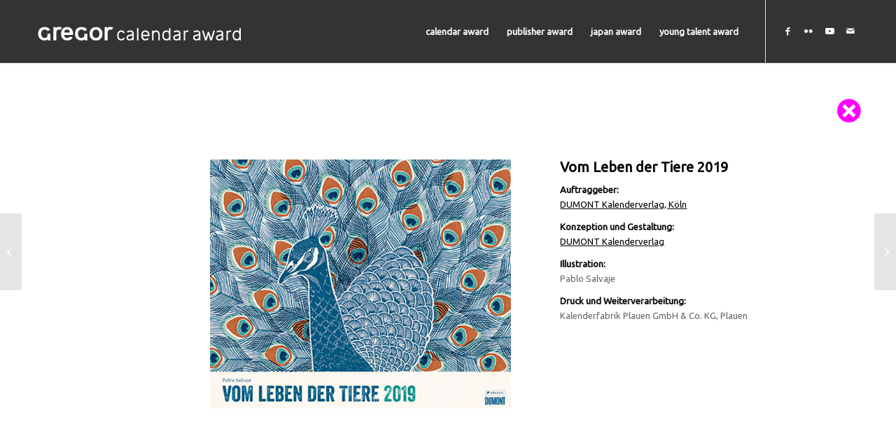

--- FILE ---
content_type: text/html; charset=UTF-8
request_url: https://www.graphischer-klub-stuttgart.de/portfolio-item/vom-leben-der-tiere-2019-2/
body_size: 9683
content:
<!DOCTYPE html>
<html lang="en-US" class="html_stretched responsive av-preloader-disabled  html_header_top html_logo_left html_main_nav_header html_menu_right html_slim html_header_sticky html_header_shrinking html_mobile_menu_tablet html_header_searchicon_disabled html_content_align_center html_header_unstick_top_disabled html_header_stretch_disabled html_minimal_header html_minimal_header_shadow html_av-overlay-side html_av-submenu-noclone html_entry_id_13120 av-cookies-no-cookie-consent av-no-preview av-default-lightbox html_text_menu_active av-mobile-menu-switch-default">
<head>
<meta charset="UTF-8" />
<meta name="robots" content="index, follow" />



<meta name="viewport" content="width=device-width, initial-scale=1">


<title>Vom Leben der Tiere 2019 &#8211; Graphischer Klub Stuttgart</title>
<meta name='robots' content='max-image-preview:large' />
	<style>img:is([sizes="auto" i], [sizes^="auto," i]) { contain-intrinsic-size: 3000px 1500px }</style>
	<link rel="alternate" type="application/rss+xml" title="Graphischer Klub Stuttgart &raquo; Feed" href="https://www.graphischer-klub-stuttgart.de/feed/" />
<link rel="alternate" type="application/rss+xml" title="Graphischer Klub Stuttgart &raquo; Comments Feed" href="https://www.graphischer-klub-stuttgart.de/comments/feed/" />



			<script type='text/javascript'>

				(function() {

					/*	check if webfonts are disabled by user setting via cookie - or user must opt in.	*/
					var html = document.getElementsByTagName('html')[0];
					var cookie_check = html.className.indexOf('av-cookies-needs-opt-in') >= 0 || html.className.indexOf('av-cookies-can-opt-out') >= 0;
					var allow_continue = true;
					var silent_accept_cookie = html.className.indexOf('av-cookies-user-silent-accept') >= 0;

					if( cookie_check && ! silent_accept_cookie )
					{
						if( ! document.cookie.match(/aviaCookieConsent/) || html.className.indexOf('av-cookies-session-refused') >= 0 )
						{
							allow_continue = false;
						}
						else
						{
							if( ! document.cookie.match(/aviaPrivacyRefuseCookiesHideBar/) )
							{
								allow_continue = false;
							}
							else if( ! document.cookie.match(/aviaPrivacyEssentialCookiesEnabled/) )
							{
								allow_continue = false;
							}
							else if( document.cookie.match(/aviaPrivacyGoogleWebfontsDisabled/) )
							{
								allow_continue = false;
							}
						}
					}

					if( allow_continue )
					{
						var f = document.createElement('link');

						f.type 	= 'text/css';
						f.rel 	= 'stylesheet';
						f.href 	= 'https://fonts.googleapis.com/css?family=Ubuntu:400,600,800,900%7CUbuntu:200,300,400,600,800,900&display=auto';
						f.id 	= 'avia-google-webfont';

						document.getElementsByTagName('head')[0].appendChild(f);
					}
				})();

			</script>
			<link rel='stylesheet' id='wp-block-library-css' href='https://www.graphischer-klub-stuttgart.de/wp-includes/css/dist/block-library/style.min.css?ver=6.8.3' type='text/css' media='all' />
<style id='global-styles-inline-css' type='text/css'>
:root{--wp--preset--aspect-ratio--square: 1;--wp--preset--aspect-ratio--4-3: 4/3;--wp--preset--aspect-ratio--3-4: 3/4;--wp--preset--aspect-ratio--3-2: 3/2;--wp--preset--aspect-ratio--2-3: 2/3;--wp--preset--aspect-ratio--16-9: 16/9;--wp--preset--aspect-ratio--9-16: 9/16;--wp--preset--color--black: #000000;--wp--preset--color--cyan-bluish-gray: #abb8c3;--wp--preset--color--white: #ffffff;--wp--preset--color--pale-pink: #f78da7;--wp--preset--color--vivid-red: #cf2e2e;--wp--preset--color--luminous-vivid-orange: #ff6900;--wp--preset--color--luminous-vivid-amber: #fcb900;--wp--preset--color--light-green-cyan: #7bdcb5;--wp--preset--color--vivid-green-cyan: #00d084;--wp--preset--color--pale-cyan-blue: #8ed1fc;--wp--preset--color--vivid-cyan-blue: #0693e3;--wp--preset--color--vivid-purple: #9b51e0;--wp--preset--color--metallic-red: #b02b2c;--wp--preset--color--maximum-yellow-red: #edae44;--wp--preset--color--yellow-sun: #eeee22;--wp--preset--color--palm-leaf: #83a846;--wp--preset--color--aero: #7bb0e7;--wp--preset--color--old-lavender: #745f7e;--wp--preset--color--steel-teal: #5f8789;--wp--preset--color--raspberry-pink: #d65799;--wp--preset--color--medium-turquoise: #4ecac2;--wp--preset--gradient--vivid-cyan-blue-to-vivid-purple: linear-gradient(135deg,rgba(6,147,227,1) 0%,rgb(155,81,224) 100%);--wp--preset--gradient--light-green-cyan-to-vivid-green-cyan: linear-gradient(135deg,rgb(122,220,180) 0%,rgb(0,208,130) 100%);--wp--preset--gradient--luminous-vivid-amber-to-luminous-vivid-orange: linear-gradient(135deg,rgba(252,185,0,1) 0%,rgba(255,105,0,1) 100%);--wp--preset--gradient--luminous-vivid-orange-to-vivid-red: linear-gradient(135deg,rgba(255,105,0,1) 0%,rgb(207,46,46) 100%);--wp--preset--gradient--very-light-gray-to-cyan-bluish-gray: linear-gradient(135deg,rgb(238,238,238) 0%,rgb(169,184,195) 100%);--wp--preset--gradient--cool-to-warm-spectrum: linear-gradient(135deg,rgb(74,234,220) 0%,rgb(151,120,209) 20%,rgb(207,42,186) 40%,rgb(238,44,130) 60%,rgb(251,105,98) 80%,rgb(254,248,76) 100%);--wp--preset--gradient--blush-light-purple: linear-gradient(135deg,rgb(255,206,236) 0%,rgb(152,150,240) 100%);--wp--preset--gradient--blush-bordeaux: linear-gradient(135deg,rgb(254,205,165) 0%,rgb(254,45,45) 50%,rgb(107,0,62) 100%);--wp--preset--gradient--luminous-dusk: linear-gradient(135deg,rgb(255,203,112) 0%,rgb(199,81,192) 50%,rgb(65,88,208) 100%);--wp--preset--gradient--pale-ocean: linear-gradient(135deg,rgb(255,245,203) 0%,rgb(182,227,212) 50%,rgb(51,167,181) 100%);--wp--preset--gradient--electric-grass: linear-gradient(135deg,rgb(202,248,128) 0%,rgb(113,206,126) 100%);--wp--preset--gradient--midnight: linear-gradient(135deg,rgb(2,3,129) 0%,rgb(40,116,252) 100%);--wp--preset--font-size--small: 1rem;--wp--preset--font-size--medium: 1.125rem;--wp--preset--font-size--large: 1.75rem;--wp--preset--font-size--x-large: clamp(1.75rem, 3vw, 2.25rem);--wp--preset--spacing--20: 0.44rem;--wp--preset--spacing--30: 0.67rem;--wp--preset--spacing--40: 1rem;--wp--preset--spacing--50: 1.5rem;--wp--preset--spacing--60: 2.25rem;--wp--preset--spacing--70: 3.38rem;--wp--preset--spacing--80: 5.06rem;--wp--preset--shadow--natural: 6px 6px 9px rgba(0, 0, 0, 0.2);--wp--preset--shadow--deep: 12px 12px 50px rgba(0, 0, 0, 0.4);--wp--preset--shadow--sharp: 6px 6px 0px rgba(0, 0, 0, 0.2);--wp--preset--shadow--outlined: 6px 6px 0px -3px rgba(255, 255, 255, 1), 6px 6px rgba(0, 0, 0, 1);--wp--preset--shadow--crisp: 6px 6px 0px rgba(0, 0, 0, 1);}:root { --wp--style--global--content-size: 800px;--wp--style--global--wide-size: 1130px; }:where(body) { margin: 0; }.wp-site-blocks > .alignleft { float: left; margin-right: 2em; }.wp-site-blocks > .alignright { float: right; margin-left: 2em; }.wp-site-blocks > .aligncenter { justify-content: center; margin-left: auto; margin-right: auto; }:where(.is-layout-flex){gap: 0.5em;}:where(.is-layout-grid){gap: 0.5em;}.is-layout-flow > .alignleft{float: left;margin-inline-start: 0;margin-inline-end: 2em;}.is-layout-flow > .alignright{float: right;margin-inline-start: 2em;margin-inline-end: 0;}.is-layout-flow > .aligncenter{margin-left: auto !important;margin-right: auto !important;}.is-layout-constrained > .alignleft{float: left;margin-inline-start: 0;margin-inline-end: 2em;}.is-layout-constrained > .alignright{float: right;margin-inline-start: 2em;margin-inline-end: 0;}.is-layout-constrained > .aligncenter{margin-left: auto !important;margin-right: auto !important;}.is-layout-constrained > :where(:not(.alignleft):not(.alignright):not(.alignfull)){max-width: var(--wp--style--global--content-size);margin-left: auto !important;margin-right: auto !important;}.is-layout-constrained > .alignwide{max-width: var(--wp--style--global--wide-size);}body .is-layout-flex{display: flex;}.is-layout-flex{flex-wrap: wrap;align-items: center;}.is-layout-flex > :is(*, div){margin: 0;}body .is-layout-grid{display: grid;}.is-layout-grid > :is(*, div){margin: 0;}body{padding-top: 0px;padding-right: 0px;padding-bottom: 0px;padding-left: 0px;}a:where(:not(.wp-element-button)){text-decoration: underline;}:root :where(.wp-element-button, .wp-block-button__link){background-color: #32373c;border-width: 0;color: #fff;font-family: inherit;font-size: inherit;line-height: inherit;padding: calc(0.667em + 2px) calc(1.333em + 2px);text-decoration: none;}.has-black-color{color: var(--wp--preset--color--black) !important;}.has-cyan-bluish-gray-color{color: var(--wp--preset--color--cyan-bluish-gray) !important;}.has-white-color{color: var(--wp--preset--color--white) !important;}.has-pale-pink-color{color: var(--wp--preset--color--pale-pink) !important;}.has-vivid-red-color{color: var(--wp--preset--color--vivid-red) !important;}.has-luminous-vivid-orange-color{color: var(--wp--preset--color--luminous-vivid-orange) !important;}.has-luminous-vivid-amber-color{color: var(--wp--preset--color--luminous-vivid-amber) !important;}.has-light-green-cyan-color{color: var(--wp--preset--color--light-green-cyan) !important;}.has-vivid-green-cyan-color{color: var(--wp--preset--color--vivid-green-cyan) !important;}.has-pale-cyan-blue-color{color: var(--wp--preset--color--pale-cyan-blue) !important;}.has-vivid-cyan-blue-color{color: var(--wp--preset--color--vivid-cyan-blue) !important;}.has-vivid-purple-color{color: var(--wp--preset--color--vivid-purple) !important;}.has-metallic-red-color{color: var(--wp--preset--color--metallic-red) !important;}.has-maximum-yellow-red-color{color: var(--wp--preset--color--maximum-yellow-red) !important;}.has-yellow-sun-color{color: var(--wp--preset--color--yellow-sun) !important;}.has-palm-leaf-color{color: var(--wp--preset--color--palm-leaf) !important;}.has-aero-color{color: var(--wp--preset--color--aero) !important;}.has-old-lavender-color{color: var(--wp--preset--color--old-lavender) !important;}.has-steel-teal-color{color: var(--wp--preset--color--steel-teal) !important;}.has-raspberry-pink-color{color: var(--wp--preset--color--raspberry-pink) !important;}.has-medium-turquoise-color{color: var(--wp--preset--color--medium-turquoise) !important;}.has-black-background-color{background-color: var(--wp--preset--color--black) !important;}.has-cyan-bluish-gray-background-color{background-color: var(--wp--preset--color--cyan-bluish-gray) !important;}.has-white-background-color{background-color: var(--wp--preset--color--white) !important;}.has-pale-pink-background-color{background-color: var(--wp--preset--color--pale-pink) !important;}.has-vivid-red-background-color{background-color: var(--wp--preset--color--vivid-red) !important;}.has-luminous-vivid-orange-background-color{background-color: var(--wp--preset--color--luminous-vivid-orange) !important;}.has-luminous-vivid-amber-background-color{background-color: var(--wp--preset--color--luminous-vivid-amber) !important;}.has-light-green-cyan-background-color{background-color: var(--wp--preset--color--light-green-cyan) !important;}.has-vivid-green-cyan-background-color{background-color: var(--wp--preset--color--vivid-green-cyan) !important;}.has-pale-cyan-blue-background-color{background-color: var(--wp--preset--color--pale-cyan-blue) !important;}.has-vivid-cyan-blue-background-color{background-color: var(--wp--preset--color--vivid-cyan-blue) !important;}.has-vivid-purple-background-color{background-color: var(--wp--preset--color--vivid-purple) !important;}.has-metallic-red-background-color{background-color: var(--wp--preset--color--metallic-red) !important;}.has-maximum-yellow-red-background-color{background-color: var(--wp--preset--color--maximum-yellow-red) !important;}.has-yellow-sun-background-color{background-color: var(--wp--preset--color--yellow-sun) !important;}.has-palm-leaf-background-color{background-color: var(--wp--preset--color--palm-leaf) !important;}.has-aero-background-color{background-color: var(--wp--preset--color--aero) !important;}.has-old-lavender-background-color{background-color: var(--wp--preset--color--old-lavender) !important;}.has-steel-teal-background-color{background-color: var(--wp--preset--color--steel-teal) !important;}.has-raspberry-pink-background-color{background-color: var(--wp--preset--color--raspberry-pink) !important;}.has-medium-turquoise-background-color{background-color: var(--wp--preset--color--medium-turquoise) !important;}.has-black-border-color{border-color: var(--wp--preset--color--black) !important;}.has-cyan-bluish-gray-border-color{border-color: var(--wp--preset--color--cyan-bluish-gray) !important;}.has-white-border-color{border-color: var(--wp--preset--color--white) !important;}.has-pale-pink-border-color{border-color: var(--wp--preset--color--pale-pink) !important;}.has-vivid-red-border-color{border-color: var(--wp--preset--color--vivid-red) !important;}.has-luminous-vivid-orange-border-color{border-color: var(--wp--preset--color--luminous-vivid-orange) !important;}.has-luminous-vivid-amber-border-color{border-color: var(--wp--preset--color--luminous-vivid-amber) !important;}.has-light-green-cyan-border-color{border-color: var(--wp--preset--color--light-green-cyan) !important;}.has-vivid-green-cyan-border-color{border-color: var(--wp--preset--color--vivid-green-cyan) !important;}.has-pale-cyan-blue-border-color{border-color: var(--wp--preset--color--pale-cyan-blue) !important;}.has-vivid-cyan-blue-border-color{border-color: var(--wp--preset--color--vivid-cyan-blue) !important;}.has-vivid-purple-border-color{border-color: var(--wp--preset--color--vivid-purple) !important;}.has-metallic-red-border-color{border-color: var(--wp--preset--color--metallic-red) !important;}.has-maximum-yellow-red-border-color{border-color: var(--wp--preset--color--maximum-yellow-red) !important;}.has-yellow-sun-border-color{border-color: var(--wp--preset--color--yellow-sun) !important;}.has-palm-leaf-border-color{border-color: var(--wp--preset--color--palm-leaf) !important;}.has-aero-border-color{border-color: var(--wp--preset--color--aero) !important;}.has-old-lavender-border-color{border-color: var(--wp--preset--color--old-lavender) !important;}.has-steel-teal-border-color{border-color: var(--wp--preset--color--steel-teal) !important;}.has-raspberry-pink-border-color{border-color: var(--wp--preset--color--raspberry-pink) !important;}.has-medium-turquoise-border-color{border-color: var(--wp--preset--color--medium-turquoise) !important;}.has-vivid-cyan-blue-to-vivid-purple-gradient-background{background: var(--wp--preset--gradient--vivid-cyan-blue-to-vivid-purple) !important;}.has-light-green-cyan-to-vivid-green-cyan-gradient-background{background: var(--wp--preset--gradient--light-green-cyan-to-vivid-green-cyan) !important;}.has-luminous-vivid-amber-to-luminous-vivid-orange-gradient-background{background: var(--wp--preset--gradient--luminous-vivid-amber-to-luminous-vivid-orange) !important;}.has-luminous-vivid-orange-to-vivid-red-gradient-background{background: var(--wp--preset--gradient--luminous-vivid-orange-to-vivid-red) !important;}.has-very-light-gray-to-cyan-bluish-gray-gradient-background{background: var(--wp--preset--gradient--very-light-gray-to-cyan-bluish-gray) !important;}.has-cool-to-warm-spectrum-gradient-background{background: var(--wp--preset--gradient--cool-to-warm-spectrum) !important;}.has-blush-light-purple-gradient-background{background: var(--wp--preset--gradient--blush-light-purple) !important;}.has-blush-bordeaux-gradient-background{background: var(--wp--preset--gradient--blush-bordeaux) !important;}.has-luminous-dusk-gradient-background{background: var(--wp--preset--gradient--luminous-dusk) !important;}.has-pale-ocean-gradient-background{background: var(--wp--preset--gradient--pale-ocean) !important;}.has-electric-grass-gradient-background{background: var(--wp--preset--gradient--electric-grass) !important;}.has-midnight-gradient-background{background: var(--wp--preset--gradient--midnight) !important;}.has-small-font-size{font-size: var(--wp--preset--font-size--small) !important;}.has-medium-font-size{font-size: var(--wp--preset--font-size--medium) !important;}.has-large-font-size{font-size: var(--wp--preset--font-size--large) !important;}.has-x-large-font-size{font-size: var(--wp--preset--font-size--x-large) !important;}
:where(.wp-block-post-template.is-layout-flex){gap: 1.25em;}:where(.wp-block-post-template.is-layout-grid){gap: 1.25em;}
:where(.wp-block-columns.is-layout-flex){gap: 2em;}:where(.wp-block-columns.is-layout-grid){gap: 2em;}
:root :where(.wp-block-pullquote){font-size: 1.5em;line-height: 1.6;}
</style>
<link rel='stylesheet' id='collapscore-css-css' href='https://www.graphischer-klub-stuttgart.de/wp-content/plugins/jquery-collapse-o-matic/css/core_style.css?ver=1.0' type='text/css' media='all' />
<link rel='stylesheet' id='collapseomatic-css-css' href='https://www.graphischer-klub-stuttgart.de/wp-content/plugins/jquery-collapse-o-matic/css/dark_style.css?ver=1.6' type='text/css' media='all' />
<link rel='stylesheet' id='shiftnav-css' href='https://www.graphischer-klub-stuttgart.de/wp-content/plugins/shiftnav-pro/pro/assets/css/shiftnav.min.css?ver=1.6.1.2' type='text/css' media='all' />
<link rel='stylesheet' id='shiftnav-font-awesome-css' href='https://www.graphischer-klub-stuttgart.de/wp-content/plugins/shiftnav-pro/assets/css/fontawesome/css/font-awesome.min.css?ver=1.6.1.2' type='text/css' media='all' />
<link rel='stylesheet' id='shiftnav-dark-purple-css' href='https://www.graphischer-klub-stuttgart.de/wp-content/plugins/shiftnav-pro/pro/assets/css/skins/dark-purple.css?ver=1.6.1.2' type='text/css' media='all' />
<link rel='stylesheet' id='avia-merged-styles-css' href='https://www.graphischer-klub-stuttgart.de/wp-content/uploads/dynamic_avia/avia-merged-styles-090e079363c4b257f295c103071e06d7---68dc8daaa5f04.css' type='text/css' media='all' />
<link rel='stylesheet' id='avia-single-post-13120-css' href='https://www.graphischer-klub-stuttgart.de/wp-content/uploads/dynamic_avia/avia_posts_css/post-13120.css?ver=ver-1759305536' type='text/css' media='all' />
<script type="text/javascript" src="https://www.graphischer-klub-stuttgart.de/wp-includes/js/jquery/jquery.min.js?ver=3.7.1" id="jquery-core-js"></script>
<script type="text/javascript" src="https://www.graphischer-klub-stuttgart.de/wp-content/uploads/dynamic_avia/avia-head-scripts-1a3344b61da476f689d0c5eee706628a---68dc8daaae0ab.js" id="avia-head-scripts-js"></script>
<link rel="https://api.w.org/" href="https://www.graphischer-klub-stuttgart.de/wp-json/" /><link rel="alternate" title="JSON" type="application/json" href="https://www.graphischer-klub-stuttgart.de/wp-json/wp/v2/portfolio/13120" /><link rel="EditURI" type="application/rsd+xml" title="RSD" href="https://www.graphischer-klub-stuttgart.de/xmlrpc.php?rsd" />
<meta name="generator" content="WordPress 6.8.3" />
<link rel="canonical" href="https://www.graphischer-klub-stuttgart.de/portfolio-item/vom-leben-der-tiere-2019-2/" />
<link rel='shortlink' href='https://www.graphischer-klub-stuttgart.de/?p=13120' />
<link rel="alternate" title="oEmbed (JSON)" type="application/json+oembed" href="https://www.graphischer-klub-stuttgart.de/wp-json/oembed/1.0/embed?url=https%3A%2F%2Fwww.graphischer-klub-stuttgart.de%2Fportfolio-item%2Fvom-leben-der-tiere-2019-2%2F" />
<link rel="alternate" title="oEmbed (XML)" type="text/xml+oembed" href="https://www.graphischer-klub-stuttgart.de/wp-json/oembed/1.0/embed?url=https%3A%2F%2Fwww.graphischer-klub-stuttgart.de%2Fportfolio-item%2Fvom-leben-der-tiere-2019-2%2F&#038;format=xml" />

	
	<style type="text/css" id="shiftnav-dynamic-css">

	@media only screen and (min-width:980px){ #shiftnav-toggle-main, .shiftnav-toggle-mobile{ display:none; } .shiftnav-wrap { padding-top:0 !important; } }

/** ShiftNav Custom Menu Styles (Customizer) **/
/* togglebar */
#shiftnav-toggle-main { background:#333333; color:#ff00ff; }
/* shiftnav-main */
.shiftnav.shiftnav-shiftnav-main ul.shiftnav-menu li.menu-item.shiftnav-active > .shiftnav-target, .shiftnav.shiftnav-shiftnav-main ul.shiftnav-menu li.menu-item.shiftnav-in-transition > .shiftnav-target, .shiftnav.shiftnav-shiftnav-main ul.shiftnav-menu.shiftnav-active-on-hover li.menu-item > .shiftnav-target:hover, .shiftnav.shiftnav-shiftnav-main ul.shiftnav-menu.shiftnav-active-highlight li.menu-item > .shiftnav-target:active { background:#ff00ff; color:#ffffff; }
.shiftnav.shiftnav-shiftnav-main ul.shiftnav-menu li.menu-item.current-menu-item > .shiftnav-target, .shiftnav.shiftnav-shiftnav-main ul.shiftnav-menu li.menu-item ul.sub-menu .current-menu-item > .shiftnav-target, .shiftnav.shiftnav-shiftnav-main ul.shiftnav-menu > li.shiftnav-sub-accordion.current-menu-ancestor > .shiftnav-target, .shiftnav.shiftnav-shiftnav-main ul.shiftnav-menu > li.shiftnav-sub-shift.current-menu-ancestor > .shiftnav-target { background:#ffffff; color:#ff00ff; }
.shiftnav.shiftnav-shiftnav-main ul.shiftnav-menu li.menu-item > .shiftnav-target { font-weight:bold; }
.shiftnav.shiftnav-shiftnav-main, .shiftnav.shiftnav-shiftnav-main .shiftnav-menu-item, .shiftnav.shiftnav-shiftnav-main .shiftnav-menu-item .shiftnav-target { font-family:Ubuntu; }

/* Status: Loaded from Transient */

	</style>
	

	
<link rel="icon" href="http://www.graphischer-klub-stuttgart.de///wp-content/uploads/2017/07/fav.png" type="image/png">
<!--[if lt IE 9]><script src="https://www.graphischer-klub-stuttgart.de/wp-content/themes/enfold/js/html5shiv.js"></script><![endif]--><link rel="profile" href="https://gmpg.org/xfn/11" />
<link rel="alternate" type="application/rss+xml" title="Graphischer Klub Stuttgart RSS2 Feed" href="https://www.graphischer-klub-stuttgart.de/feed/" />
<link rel="pingback" href="https://www.graphischer-klub-stuttgart.de/xmlrpc.php" />


<script type="text/javascript">'use strict';var avia_is_mobile=!1;if(/Android|webOS|iPhone|iPad|iPod|BlackBerry|IEMobile|Opera Mini/i.test(navigator.userAgent)&&'ontouchstart' in document.documentElement){avia_is_mobile=!0;document.documentElement.className+=' avia_mobile '}
else{document.documentElement.className+=' avia_desktop '};document.documentElement.className+=' js_active ';(function(){var e=['-webkit-','-moz-','-ms-',''],n='',o=!1,a=!1;for(var t in e){if(e[t]+'transform' in document.documentElement.style){o=!0;n=e[t]+'transform'};if(e[t]+'perspective' in document.documentElement.style){a=!0}};if(o){document.documentElement.className+=' avia_transform '};if(a){document.documentElement.className+=' avia_transform3d '};if(typeof document.getElementsByClassName=='function'&&typeof document.documentElement.getBoundingClientRect=='function'&&avia_is_mobile==!1){if(n&&window.innerHeight>0){setTimeout(function(){var e=0,o={},a=0,t=document.getElementsByClassName('av-parallax'),i=window.pageYOffset||document.documentElement.scrollTop;for(e=0;e<t.length;e++){t[e].style.top='0px';o=t[e].getBoundingClientRect();a=Math.ceil((window.innerHeight+i-o.top)*0.3);t[e].style[n]='translate(0px, '+a+'px)';t[e].style.top='auto';t[e].className+=' enabled-parallax '}},50)}}})();</script><style type="text/css">
		@font-face {font-family: 'entypo-fontello-enfold'; font-weight: normal; font-style: normal; font-display: auto;
		src: url('https://www.graphischer-klub-stuttgart.de/wp-content/themes/enfold/config-templatebuilder/avia-template-builder/assets/fonts/entypo-fontello-enfold/entypo-fontello-enfold.woff2') format('woff2'),
		url('https://www.graphischer-klub-stuttgart.de/wp-content/themes/enfold/config-templatebuilder/avia-template-builder/assets/fonts/entypo-fontello-enfold/entypo-fontello-enfold.woff') format('woff'),
		url('https://www.graphischer-klub-stuttgart.de/wp-content/themes/enfold/config-templatebuilder/avia-template-builder/assets/fonts/entypo-fontello-enfold/entypo-fontello-enfold.ttf') format('truetype'),
		url('https://www.graphischer-klub-stuttgart.de/wp-content/themes/enfold/config-templatebuilder/avia-template-builder/assets/fonts/entypo-fontello-enfold/entypo-fontello-enfold.svg#entypo-fontello-enfold') format('svg'),
		url('https://www.graphischer-klub-stuttgart.de/wp-content/themes/enfold/config-templatebuilder/avia-template-builder/assets/fonts/entypo-fontello-enfold/entypo-fontello-enfold.eot'),
		url('https://www.graphischer-klub-stuttgart.de/wp-content/themes/enfold/config-templatebuilder/avia-template-builder/assets/fonts/entypo-fontello-enfold/entypo-fontello-enfold.eot?#iefix') format('embedded-opentype');
		}

		#top .avia-font-entypo-fontello-enfold, body .avia-font-entypo-fontello-enfold, html body [data-av_iconfont='entypo-fontello-enfold']:before{ font-family: 'entypo-fontello-enfold'; }
		
		@font-face {font-family: 'entypo-fontello'; font-weight: normal; font-style: normal; font-display: auto;
		src: url('https://www.graphischer-klub-stuttgart.de/wp-content/themes/enfold/config-templatebuilder/avia-template-builder/assets/fonts/entypo-fontello/entypo-fontello.woff2') format('woff2'),
		url('https://www.graphischer-klub-stuttgart.de/wp-content/themes/enfold/config-templatebuilder/avia-template-builder/assets/fonts/entypo-fontello/entypo-fontello.woff') format('woff'),
		url('https://www.graphischer-klub-stuttgart.de/wp-content/themes/enfold/config-templatebuilder/avia-template-builder/assets/fonts/entypo-fontello/entypo-fontello.ttf') format('truetype'),
		url('https://www.graphischer-klub-stuttgart.de/wp-content/themes/enfold/config-templatebuilder/avia-template-builder/assets/fonts/entypo-fontello/entypo-fontello.svg#entypo-fontello') format('svg'),
		url('https://www.graphischer-klub-stuttgart.de/wp-content/themes/enfold/config-templatebuilder/avia-template-builder/assets/fonts/entypo-fontello/entypo-fontello.eot'),
		url('https://www.graphischer-klub-stuttgart.de/wp-content/themes/enfold/config-templatebuilder/avia-template-builder/assets/fonts/entypo-fontello/entypo-fontello.eot?#iefix') format('embedded-opentype');
		}

		#top .avia-font-entypo-fontello, body .avia-font-entypo-fontello, html body [data-av_iconfont='entypo-fontello']:before{ font-family: 'entypo-fontello'; }
		</style>


</head>

<body id="top" class="wp-singular portfolio-template-default single single-portfolio postid-13120 wp-theme-enfold stretched rtl_columns av-curtain-numeric ubuntu  post-type-portfolio portfolio_entries-publisher-award-publikumsfavorit-2019" itemscope="itemscope" itemtype="https://schema.org/WebPage" >

	
	<div id='wrap_all'>

	
<header id='header' class='all_colors header_color dark_bg_color  av_header_top av_logo_left av_main_nav_header av_menu_right av_slim av_header_sticky av_header_shrinking av_header_stretch_disabled av_mobile_menu_tablet av_header_searchicon_disabled av_header_unstick_top_disabled av_minimal_header av_minimal_header_shadow av_bottom_nav_disabled  av_header_border_disabled'  data-av_shrink_factor='50' role="banner" itemscope="itemscope" itemtype="https://schema.org/WPHeader" >

		<div  id='header_main' class='container_wrap container_wrap_logo'>

        <div class='container av-logo-container'><div class='inner-container'><span class='logo avia-standard-logo'><a href='https://www.graphischer-klub-stuttgart.de/' class='' aria-label='Graphischer Klub Stuttgart' ><img src="http://www.graphischer-klub-stuttgart.de///wp-content/uploads/2017/07/logo_neg.png" height="100" width="300" alt='Graphischer Klub Stuttgart' title='' /></a></span><nav class='main_menu' data-selectname='Select a page'  role="navigation" itemscope="itemscope" itemtype="https://schema.org/SiteNavigationElement" ><div class="avia-menu av-main-nav-wrap av_menu_icon_beside"><ul role="menu" class="menu av-main-nav" id="avia-menu"><li role="menuitem" id="menu-item-23816" class="menu-item menu-item-type-post_type menu-item-object-page menu-item-top-level menu-item-top-level-1"><a href="https://www.graphischer-klub-stuttgart.de/calendar-award-2021/" itemprop="url" tabindex="0"><span class="avia-bullet"></span><span class="avia-menu-text">calendar award</span><span class="avia-menu-fx"><span class="avia-arrow-wrap"><span class="avia-arrow"></span></span></span></a></li>
<li role="menuitem" id="menu-item-15649" class="menu-item menu-item-type-custom menu-item-object-custom menu-item-top-level menu-item-top-level-2"><a href="https://www.graphischer-klub-stuttgart.de/puplisher-award/" itemprop="url" tabindex="0"><span class="avia-bullet"></span><span class="avia-menu-text">publisher award</span><span class="avia-menu-fx"><span class="avia-arrow-wrap"><span class="avia-arrow"></span></span></span></a></li>
<li role="menuitem" id="menu-item-24073" class="menu-item menu-item-type-post_type menu-item-object-page menu-item-mega-parent  menu-item-top-level menu-item-top-level-3"><a href="https://www.graphischer-klub-stuttgart.de/japan-award-2021-2/" itemprop="url" tabindex="0"><span class="avia-bullet"></span><span class="avia-menu-text">japan award</span><span class="avia-menu-fx"><span class="avia-arrow-wrap"><span class="avia-arrow"></span></span></span></a></li>
<li role="menuitem" id="menu-item-13244" class="menu-item menu-item-type-post_type menu-item-object-page menu-item-top-level menu-item-top-level-4"><a href="https://www.graphischer-klub-stuttgart.de/young-talent-award-2018-2019/" itemprop="url" tabindex="0"><span class="avia-bullet"></span><span class="avia-menu-text">young talent award</span><span class="avia-menu-fx"><span class="avia-arrow-wrap"><span class="avia-arrow"></span></span></span></a></li>
<li class="av-burger-menu-main menu-item-avia-special " role="menuitem">
	        			<a href="#" aria-label="Menu" aria-hidden="false">
							<span class="av-hamburger av-hamburger--spin av-js-hamburger">
								<span class="av-hamburger-box">
						          <span class="av-hamburger-inner"></span>
						          <strong>Menu</strong>
								</span>
							</span>
							<span class="avia_hidden_link_text">Menu</span>
						</a>
	        		   </li></ul></div><ul class='noLightbox social_bookmarks icon_count_4'><li class='social_bookmarks_facebook av-social-link-facebook social_icon_1 avia_social_iconfont'><a  target="_blank" aria-label="Link to Facebook" href='https://www.facebook.com/Gregor-Calendar-Award-1522331504669060/' data-av_icon='' data-av_iconfont='entypo-fontello' title="Link to Facebook" desc="Link to Facebook" title='Link to Facebook'><span class='avia_hidden_link_text'>Link to Facebook</span></a></li><li class='social_bookmarks_flickr av-social-link-flickr social_icon_2 avia_social_iconfont'><a  target="_blank" aria-label="Link to Flickr" href='https://www.flickr.com/photos/156932714@N04/albums' data-av_icon='' data-av_iconfont='entypo-fontello' title="Link to Flickr" desc="Link to Flickr" title='Link to Flickr'><span class='avia_hidden_link_text'>Link to Flickr</span></a></li><li class='social_bookmarks_youtube av-social-link-youtube social_icon_3 avia_social_iconfont'><a  target="_blank" aria-label="Link to Youtube" href='https://www.youtube.com/channel/UCg2zIpuGmq2UM-JIBqJWGIA' data-av_icon='' data-av_iconfont='entypo-fontello' title="Link to Youtube" desc="Link to Youtube" title='Link to Youtube'><span class='avia_hidden_link_text'>Link to Youtube</span></a></li><li class='social_bookmarks_mail av-social-link-mail social_icon_4 avia_social_iconfont'><a  target="_blank" aria-label="Link to Mail" href='http://www.graphischer-klub-stuttgart.de///gks/' data-av_icon='' data-av_iconfont='entypo-fontello' title="Link to Mail" desc="Link to Mail" title='Link to Mail'><span class='avia_hidden_link_text'>Link to Mail</span></a></li></ul></nav></div> </div> 
		
		</div>
<div class="header_bg"></div>

</header>

	<div id='main' class='all_colors' data-scroll-offset='88'>

	<div   class='main_color container_wrap_first container_wrap fullsize'  ><div class='container av-section-cont-open' ><main  role="main" itemprop="mainContentOfPage"  class='template-page content  av-content-full alpha units'><div class='post-entry post-entry-type-page post-entry-13120'><div class='entry-content-wrapper clearfix'><div  class='flex_column av-8o8ywm4-018cc374595a83679f3a7bae12cd57cd av_one_full  avia-builder-el-0  el_before_av_one_fifth  avia-builder-el-first  first flex_column_div av-zero-column-padding  '     ><span  class='av_font_icon av-jmq3r7kc-004ba7e148ac9e32f75407b45d812396 avia_animate_when_visible av-icon-style- avia-icon-pos-right avia-iconfont avia-font-entypo-fontello avia-icon-animate'><a href='https://www.graphischer-klub-stuttgart.de/publikumsfavorit-wallpaper-2019/'   class='av-icon-char' data-av_icon='' data-av_iconfont='entypo-fontello' aria-hidden="false" ></a></span></div>
<div  class='flex_column av-880uj0c-c3bdd5ce2530435268de3e9f62b14d2a av_one_fifth  avia-builder-el-2  el_after_av_one_full  el_before_av_two_fifth  first flex_column_div  column-top-margin'     ></div>
<div  class='flex_column av-7ge1cbg-c5a9bb5fa62df7edb05b163103dc3e75 av_two_fifth  avia-builder-el-3  el_after_av_one_fifth  el_before_av_two_fifth  flex_column_div av-zero-column-padding  column-top-margin'     ><div  class='avia-slideshow av-jmq3ulco-77f92e4a47eee496eae9971dd78a26cc avia-slideshow-gallery av_slideshow avia-slide-slider  avia-builder-el-4  avia-builder-el-no-sibling  av-slideshow-ui av-control-default av-slideshow-autoplay av-loop-endless av-loop-manual-endless av-default-height-applied avia-slideshow-1' data-slideshow-options="{&quot;animation&quot;:&quot;slide&quot;,&quot;autoplay&quot;:true,&quot;loop_autoplay&quot;:&quot;endless&quot;,&quot;interval&quot;:5,&quot;loop_manual&quot;:&quot;manual-endless&quot;,&quot;autoplay_stopper&quot;:false,&quot;noNavigation&quot;:false,&quot;bg_slider&quot;:false,&quot;keep_padding&quot;:false,&quot;hoverpause&quot;:false,&quot;show_slide_delay&quot;:0}"  itemprop="image" itemscope="itemscope" itemtype="https://schema.org/ImageObject" ><ul class='avia-slideshow-inner ' style='padding-bottom: 83%;'><li  class='avia-slideshow-slide av-jmq3ulco-77f92e4a47eee496eae9971dd78a26cc__0  slide-1 slide-odd'><div data-rel='slideshow-1' class='avia-slide-wrap '   ><img fetchpriority="high" class="wp-image-11123 avia-img-lazy-loading-not-11123"  src='https://www.graphischer-klub-stuttgart.de/wp-content/uploads/2018/09/9783832039318_CMYK.jpg' width='600' height='498' title='VOM LEBEN DER TIERE 2019' alt=''  itemprop="thumbnailUrl"   /></div></li><li  class='avia-slideshow-slide av-jmq3ulco-77f92e4a47eee496eae9971dd78a26cc__1  slide-2 slide-even'><div data-rel='slideshow-1' class='avia-slide-wrap '   ><img fetchpriority="high" class="wp-image-11097 avia-img-lazy-loading-not-11097"  src='https://www.graphischer-klub-stuttgart.de/wp-content/uploads/2018/09/9783832039318_01_CMYK.jpg' width='600' height='498' title='9783832039318_01_CMYK' alt=''  itemprop="thumbnailUrl"   /></div></li><li  class='avia-slideshow-slide av-jmq3ulco-77f92e4a47eee496eae9971dd78a26cc__2  slide-3 slide-odd'><div data-rel='slideshow-1' class='avia-slide-wrap '   ><img fetchpriority="high" class="wp-image-11099 avia-img-lazy-loading-not-11099"  src='https://www.graphischer-klub-stuttgart.de/wp-content/uploads/2018/09/9783832039318_02_CMYK.jpg' width='600' height='498' title='9783832039318_02_CMYK' alt=''  itemprop="thumbnailUrl"   /></div></li><li  class='avia-slideshow-slide av-jmq3ulco-77f92e4a47eee496eae9971dd78a26cc__3  slide-4 slide-even'><div data-rel='slideshow-1' class='avia-slide-wrap '   ><img fetchpriority="high" class="wp-image-11101 avia-img-lazy-loading-not-11101"  src='https://www.graphischer-klub-stuttgart.de/wp-content/uploads/2018/09/9783832039318_03_CMYK.jpg' width='600' height='498' title='9783832039318_03_CMYK' alt=''  itemprop="thumbnailUrl"   /></div></li><li  class='avia-slideshow-slide av-jmq3ulco-77f92e4a47eee496eae9971dd78a26cc__4  slide-5 slide-odd'><div data-rel='slideshow-1' class='avia-slide-wrap '   ><img fetchpriority="high" class="wp-image-11103 avia-img-lazy-loading-not-11103"  src='https://www.graphischer-klub-stuttgart.de/wp-content/uploads/2018/09/9783832039318_04_CMYK.jpg' width='600' height='498' title='9783832039318_04_CMYK' alt=''  itemprop="thumbnailUrl"   /></div></li><li  class='avia-slideshow-slide av-jmq3ulco-77f92e4a47eee496eae9971dd78a26cc__5  slide-6 slide-even'><div data-rel='slideshow-1' class='avia-slide-wrap '   ><img fetchpriority="high" class="wp-image-11105 avia-img-lazy-loading-not-11105"  src='https://www.graphischer-klub-stuttgart.de/wp-content/uploads/2018/09/9783832039318_05_CMYK.jpg' width='600' height='498' title='9783832039318_05_CMYK' alt=''  itemprop="thumbnailUrl"   /></div></li><li  class='avia-slideshow-slide av-jmq3ulco-77f92e4a47eee496eae9971dd78a26cc__6  slide-7 slide-odd'><div data-rel='slideshow-1' class='avia-slide-wrap '   ><img fetchpriority="high" class="wp-image-11107 avia-img-lazy-loading-not-11107"  src='https://www.graphischer-klub-stuttgart.de/wp-content/uploads/2018/09/9783832039318_06_CMYK.jpg' width='600' height='498' title='9783832039318_06_CMYK' alt=''  itemprop="thumbnailUrl"   /></div></li><li  class='avia-slideshow-slide av-jmq3ulco-77f92e4a47eee496eae9971dd78a26cc__7  slide-8 slide-even'><div data-rel='slideshow-1' class='avia-slide-wrap '   ><img fetchpriority="high" class="wp-image-11109 avia-img-lazy-loading-not-11109"  src='https://www.graphischer-klub-stuttgart.de/wp-content/uploads/2018/09/9783832039318_07_CMYK.jpg' width='600' height='498' title='9783832039318_07_CMYK' alt=''  itemprop="thumbnailUrl"   /></div></li><li  class='avia-slideshow-slide av-jmq3ulco-77f92e4a47eee496eae9971dd78a26cc__8  slide-9 slide-odd'><div data-rel='slideshow-1' class='avia-slide-wrap '   ><img fetchpriority="high" class="wp-image-11111 avia-img-lazy-loading-not-11111"  src='https://www.graphischer-klub-stuttgart.de/wp-content/uploads/2018/09/9783832039318_08_CMYK.jpg' width='600' height='498' title='9783832039318_08_CMYK' alt=''  itemprop="thumbnailUrl"   /></div></li><li  class='avia-slideshow-slide av-jmq3ulco-77f92e4a47eee496eae9971dd78a26cc__9  slide-10 slide-even'><div data-rel='slideshow-1' class='avia-slide-wrap '   ><img fetchpriority="high" class="wp-image-11113 avia-img-lazy-loading-not-11113"  src='https://www.graphischer-klub-stuttgart.de/wp-content/uploads/2018/09/9783832039318_09_CMYK.jpg' width='600' height='498' title='9783832039318_09_CMYK' alt=''  itemprop="thumbnailUrl"   /></div></li><li  class='avia-slideshow-slide av-jmq3ulco-77f92e4a47eee496eae9971dd78a26cc__10  slide-11 slide-odd'><div data-rel='slideshow-1' class='avia-slide-wrap '   ><img fetchpriority="high" class="wp-image-11115 avia-img-lazy-loading-not-11115"  src='https://www.graphischer-klub-stuttgart.de/wp-content/uploads/2018/09/9783832039318_10_CMYK.jpg' width='600' height='498' title='9783832039318_10_CMYK' alt=''  itemprop="thumbnailUrl"   /></div></li><li  class='avia-slideshow-slide av-jmq3ulco-77f92e4a47eee496eae9971dd78a26cc__11  slide-12 slide-even'><div data-rel='slideshow-1' class='avia-slide-wrap '   ><img fetchpriority="high" class="wp-image-11117 avia-img-lazy-loading-not-11117"  src='https://www.graphischer-klub-stuttgart.de/wp-content/uploads/2018/09/9783832039318_11_CMYK.jpg' width='600' height='498' title='9783832039318_11_CMYK' alt=''  itemprop="thumbnailUrl"   /></div></li><li  class='avia-slideshow-slide av-jmq3ulco-77f92e4a47eee496eae9971dd78a26cc__12  slide-13 slide-odd'><div data-rel='slideshow-1' class='avia-slide-wrap '   ><img fetchpriority="high" class="wp-image-11119 avia-img-lazy-loading-not-11119"  src='https://www.graphischer-klub-stuttgart.de/wp-content/uploads/2018/09/9783832039318_12_CMYK.jpg' width='600' height='498' title='9783832039318_12_CMYK' alt=''  itemprop="thumbnailUrl"   /></div></li><li  class='avia-slideshow-slide av-jmq3ulco-77f92e4a47eee496eae9971dd78a26cc__13  slide-14 slide-even'><div data-rel='slideshow-1' class='avia-slide-wrap '   ><img fetchpriority="high" class="wp-image-11121 avia-img-lazy-loading-not-11121"  src='https://www.graphischer-klub-stuttgart.de/wp-content/uploads/2018/09/9783832039318_13_CMYK.jpg' width='600' height='498' title='9783832039318_13_CMYK' alt=''  itemprop="thumbnailUrl"   /></div></li></ul><div class='avia-slideshow-arrows avia-slideshow-controls' ><a href='#prev' class='prev-slide  avia-svg-icon avia-font-svg_entypo-fontello' data-av_svg_icon='left-open-big' data-av_iconset='svg_entypo-fontello' tabindex='-1' title="Previous"><svg version="1.1" xmlns="http://www.w3.org/2000/svg" width="15" height="32" viewBox="0 0 15 32" preserveAspectRatio="xMidYMid meet" aria-labelledby='av-svg-title-1' aria-describedby='av-svg-desc-1' role="graphics-symbol" aria-hidden="true">
<title id='av-svg-title-1'>Previous</title>
<desc id='av-svg-desc-1'>Previous</desc>
<path d="M14.464 27.84q0.832 0.832 0 1.536-0.832 0.832-1.536 0l-12.544-12.608q-0.768-0.768 0-1.6l12.544-12.608q0.704-0.832 1.536 0 0.832 0.704 0 1.536l-11.456 11.904z"></path>
</svg><span class='avia_hidden_link_text'>Previous</span></a><a href='#next' class='next-slide  avia-svg-icon avia-font-svg_entypo-fontello' data-av_svg_icon='right-open-big' data-av_iconset='svg_entypo-fontello' tabindex='-1' title="Next"><svg version="1.1" xmlns="http://www.w3.org/2000/svg" width="15" height="32" viewBox="0 0 15 32" preserveAspectRatio="xMidYMid meet" aria-labelledby='av-svg-title-2' aria-describedby='av-svg-desc-2' role="graphics-symbol" aria-hidden="true">
<title id='av-svg-title-2'>Next</title>
<desc id='av-svg-desc-2'>Next</desc>
<path d="M0.416 27.84l11.456-11.84-11.456-11.904q-0.832-0.832 0-1.536 0.832-0.832 1.536 0l12.544 12.608q0.768 0.832 0 1.6l-12.544 12.608q-0.704 0.832-1.536 0-0.832-0.704 0-1.536z"></path>
</svg><span class='avia_hidden_link_text'>Next</span></a></div><div class='avia-slideshow-dots avia-slideshow-controls'><a href='#1' class='goto-slide active' >1</a><a href='#2' class='goto-slide ' >2</a><a href='#3' class='goto-slide ' >3</a><a href='#4' class='goto-slide ' >4</a><a href='#5' class='goto-slide ' >5</a><a href='#6' class='goto-slide ' >6</a><a href='#7' class='goto-slide ' >7</a><a href='#8' class='goto-slide ' >8</a><a href='#9' class='goto-slide ' >9</a><a href='#10' class='goto-slide ' >10</a><a href='#11' class='goto-slide ' >11</a><a href='#12' class='goto-slide ' >12</a><a href='#13' class='goto-slide ' >13</a><a href='#14' class='goto-slide ' >14</a></div></div></div><div  class='flex_column av-3ad8n0-92e3f89cf4cf1bceb6f4b38e5e963981 av_two_fifth  avia-builder-el-5  el_after_av_two_fifth  avia-builder-el-last  flex_column_div av-zero-column-padding  column-top-margin'     ><section  class='av_textblock_section av-jmq47uiu-7837e0eda7cd3f8aad56656633abca47 '   itemscope="itemscope" itemtype="https://schema.org/CreativeWork" ><div class='avia_textblock'  itemprop="text" ><h3>Vom Leben der Tiere 2019</h3>
<p><b>Auftraggeber:<br />
</b><a href="https://www.dumontkalender.de">DUMONT Kalenderverlag, Köln</a></p>
<p><strong>Konzeption und Gestaltung:<br />
</strong><a href="https://www.dumontkalender.de">DUMONT Kalenderverlag</a></p>
<p><strong>Illustration:<br />
</strong>Pablo Salvaje</p>
<p><strong>Druck und Weiterverarbeitung:<br />
</strong>Kalenderfabrik Plauen GmbH &amp; Co. KG, Plauen</p>
</div></section></div>
</div></div></main> 		</div></div>		
		</div>

		<a class='avia-post-nav avia-post-prev with-image' href='https://www.graphischer-klub-stuttgart.de/portfolio-item/waelder-der-erde-2/' title='Link to: WÄLDER DER ERDE' aria-label='WÄLDER DER ERDE'><span class="label iconfont avia-svg-icon avia-font-svg_entypo-fontello" data-av_svg_icon='left-open-mini' data-av_iconset='svg_entypo-fontello'><svg version="1.1" xmlns="http://www.w3.org/2000/svg" width="8" height="32" viewBox="0 0 8 32" preserveAspectRatio="xMidYMid meet" aria-labelledby='av-svg-title-3' aria-describedby='av-svg-desc-3' role="graphics-symbol" aria-hidden="true">
<title id='av-svg-title-3'>Link to: WÄLDER DER ERDE</title>
<desc id='av-svg-desc-3'>Link to: WÄLDER DER ERDE</desc>
<path d="M8.064 21.44q0.832 0.832 0 1.536-0.832 0.832-1.536 0l-6.144-6.208q-0.768-0.768 0-1.6l6.144-6.208q0.704-0.832 1.536 0 0.832 0.704 0 1.536l-4.992 5.504z"></path>
</svg></span><span class="entry-info-wrap"><span class="entry-info"><span class='entry-title'>WÄLDER DER ERDE</span><span class='entry-image'><img loading="lazy" width="80" height="80" src="https://www.graphischer-klub-stuttgart.de/wp-content/uploads/2018/12/WÄLDER-DER-ERDE-immerwährend-80x80.jpg" class="wp-image-13101 avia-img-lazy-loading-13101 attachment-thumbnail size-thumbnail wp-post-image" alt="" decoding="async" /></span></span></span></a><a class='avia-post-nav avia-post-next with-image' href='https://www.graphischer-klub-stuttgart.de/portfolio-item/bildwoerterkalender-2019/' title='Link to: Der schönste und größte Bildwörterkalender der Welt 2019' aria-label='Der schönste und größte Bildwörterkalender der Welt 2019'><span class="label iconfont avia-svg-icon avia-font-svg_entypo-fontello" data-av_svg_icon='right-open-mini' data-av_iconset='svg_entypo-fontello'><svg version="1.1" xmlns="http://www.w3.org/2000/svg" width="8" height="32" viewBox="0 0 8 32" preserveAspectRatio="xMidYMid meet" aria-labelledby='av-svg-title-4' aria-describedby='av-svg-desc-4' role="graphics-symbol" aria-hidden="true">
<title id='av-svg-title-4'>Link to: Der schönste und größte Bildwörterkalender der Welt 2019</title>
<desc id='av-svg-desc-4'>Link to: Der schönste und größte Bildwörterkalender der Welt 2019</desc>
<path d="M0.416 21.44l5.056-5.44-5.056-5.504q-0.832-0.832 0-1.536 0.832-0.832 1.536 0l6.144 6.208q0.768 0.832 0 1.6l-6.144 6.208q-0.704 0.832-1.536 0-0.832-0.704 0-1.536z"></path>
</svg></span><span class="entry-info-wrap"><span class="entry-info"><span class='entry-image'><img loading="lazy" width="80" height="80" src="https://www.graphischer-klub-stuttgart.de/wp-content/uploads/2018/12/9783832039127_-80x80.jpg" class="wp-image-12981 avia-img-lazy-loading-12981 attachment-thumbnail size-thumbnail wp-post-image" alt="" decoding="async" /></span><span class='entry-title'>Der schönste und größte Bildwörterkalender der Welt 2019</span></span></span></a></div>
<a href='#top' title='Scroll to top' id='scroll-top-link' class='avia-svg-icon avia-font-svg_entypo-fontello' data-av_svg_icon='up-open' data-av_iconset='svg_entypo-fontello' tabindex='-1' aria-hidden='true'>
	<svg version="1.1" xmlns="http://www.w3.org/2000/svg" width="19" height="32" viewBox="0 0 19 32" preserveAspectRatio="xMidYMid meet" aria-labelledby='av-svg-title-5' aria-describedby='av-svg-desc-5' role="graphics-symbol" aria-hidden="true">
<title id='av-svg-title-5'>Scroll to top</title>
<desc id='av-svg-desc-5'>Scroll to top</desc>
<path d="M18.048 18.24q0.512 0.512 0.512 1.312t-0.512 1.312q-1.216 1.216-2.496 0l-6.272-6.016-6.272 6.016q-1.28 1.216-2.496 0-0.512-0.512-0.512-1.312t0.512-1.312l7.488-7.168q0.512-0.512 1.28-0.512t1.28 0.512z"></path>
</svg>	<span class="avia_hidden_link_text">Scroll to top</span>
</a>

<div id="fb-root"></div>

<script type="speculationrules">
{"prefetch":[{"source":"document","where":{"and":[{"href_matches":"\/*"},{"not":{"href_matches":["\/wp-*.php","\/wp-admin\/*","\/wp-content\/uploads\/*","\/wp-content\/*","\/wp-content\/plugins\/*","\/wp-content\/themes\/enfold\/*","\/*\\?(.+)"]}},{"not":{"selector_matches":"a[rel~=\"nofollow\"]"}},{"not":{"selector_matches":".no-prefetch, .no-prefetch a"}}]},"eagerness":"conservative"}]}
</script>
	
		<div id="shiftnav-toggle-main" class="shiftnav-toggle-main-align-center shiftnav-toggle-style-burger_only shiftnav-togglebar-gap-auto shiftnav-toggle-edge-right shiftnav-toggle-icon-x shiftnav-toggle-main-align-center shiftnav-toggle-style-burger_only shiftnav-togglebar-gap-auto shiftnav-toggle-edge-right shiftnav-toggle-icon-x" data-shiftnav-target="shiftnav-main"><div id="shiftnav-toggle-main-button" class="shiftnav-toggle shiftnav-toggle-shiftnav-main shiftnav-toggle-burger" data-shiftnav-target="shiftnav-main"><i class="fa fa-bars"></i></div>	</div>	
	 


	
	<div class="shiftnav shiftnav-nojs shiftnav-shiftnav-main shiftnav-right-edge shiftnav-skin-dark-purple shiftnav-transition-standard" id="shiftnav-main" data-shiftnav-id="shiftnav-main">
		<div class="shiftnav-inner">

		
			<div class="shiftnav-menu-image shiftnav-menu-image-padded" id="shiftnav-menu-image-shiftnav-main">
									<img width="300" height="67" src="https://www.graphischer-klub-stuttgart.de/wp-content/uploads/2017/07/logo_neg.png" class="attachment-full size-full" alt="" decoding="async" />						</div>
	<nav class="shiftnav-nav"><ul id="menu-gks-main-menu" class="shiftnav-menu shiftnav-targets-default shiftnav-targets-text-medium shiftnav-targets-icon-default shiftnav-active-on-hover"><li id="menu-item-23816" class="menu-item menu-item-type-post_type menu-item-object-page menu-item-23816 shiftnav-depth-0"><a class="shiftnav-target"  href="https://www.graphischer-klub-stuttgart.de/calendar-award-2021/">calendar award</a></li><li id="menu-item-15649" class="menu-item menu-item-type-custom menu-item-object-custom menu-item-15649 shiftnav-depth-0"><a class="shiftnav-target"  href="https://www.graphischer-klub-stuttgart.de/puplisher-award/">publisher award</a></li><li id="menu-item-24073" class="menu-item menu-item-type-post_type menu-item-object-page menu-item-24073 shiftnav-depth-0"><a class="shiftnav-target"  href="https://www.graphischer-klub-stuttgart.de/japan-award-2021-2/">japan award</a></li><li id="menu-item-13244" class="menu-item menu-item-type-post_type menu-item-object-page menu-item-13244 shiftnav-depth-0"><a class="shiftnav-target"  href="https://www.graphischer-klub-stuttgart.de/young-talent-award-2018-2019/">young talent award</a></li></ul></nav>		</div>
	</div>


	
 <script type='text/javascript'>
 /* <![CDATA[ */  
var avia_framework_globals = avia_framework_globals || {};
    avia_framework_globals.frameworkUrl = 'https://www.graphischer-klub-stuttgart.de/wp-content/themes/enfold/framework/';
    avia_framework_globals.installedAt = 'https://www.graphischer-klub-stuttgart.de/wp-content/themes/enfold/';
    avia_framework_globals.ajaxurl = 'https://www.graphischer-klub-stuttgart.de/wp-admin/admin-ajax.php';
/* ]]> */ 
</script>
 
 <script type="text/javascript" id="collapseomatic-js-js-before">
/* <![CDATA[ */
const com_options = {"colomatduration":"fast","colomatslideEffect":"slideFade","colomatpauseInit":"","colomattouchstart":""}
/* ]]> */
</script>
<script type="text/javascript" src="https://www.graphischer-klub-stuttgart.de/wp-content/plugins/jquery-collapse-o-matic/js/collapse.js?ver=1.7.2" id="collapseomatic-js-js"></script>
<script type="text/javascript" id="shiftnav-js-extra">
/* <![CDATA[ */
var shiftnav_data = {"shift_body":"off","shift_body_wrapper":"","lock_body":"on","lock_body_x":"off","open_current":"off","collapse_accordions":"off","scroll_panel":"on","breakpoint":"980","v":"1.6.1.2","touch_off_close":"on","scroll_offset":"100","disable_transforms":"off"};
/* ]]> */
</script>
<script type="text/javascript" src="https://www.graphischer-klub-stuttgart.de/wp-content/plugins/shiftnav-pro/assets/js/shiftnav.min.js?ver=1.6.1.2" id="shiftnav-js"></script>
<script type="text/javascript" src="https://www.graphischer-klub-stuttgart.de/wp-content/uploads/dynamic_avia/avia-footer-scripts-74f0b4d84e6f6a2962c550e805d4cb6f---68dc8daad6aa6.js" id="avia-footer-scripts-js"></script>
</body>
</html>


--- FILE ---
content_type: text/css
request_url: https://www.graphischer-klub-stuttgart.de/wp-content/uploads/dynamic_avia/avia_posts_css/post-13120.css?ver=ver-1759305536
body_size: 35
content:
.flex_column.av-8o8ywm4-018cc374595a83679f3a7bae12cd57cd{border-radius:0px 0px 0px 0px;padding:0px 0px 0px 0px} .av_font_icon.av-jmq3r7kc-004ba7e148ac9e32f75407b45d812396{color:#ff00ff;border-color:#ff00ff}.avia-svg-icon.av-jmq3r7kc-004ba7e148ac9e32f75407b45d812396 svg:first-child{stroke:#ff00ff;fill:#ff00ff}.av_font_icon.av-jmq3r7kc-004ba7e148ac9e32f75407b45d812396 .av-icon-char{font-size:40px;line-height:40px} .flex_column.av-7ge1cbg-c5a9bb5fa62df7edb05b163103dc3e75{border-radius:0px 0px 0px 0px;padding:0px 0px 0px 0px} .flex_column.av-3ad8n0-92e3f89cf4cf1bceb6f4b38e5e963981{border-radius:0px 0px 0px 0px;padding:0px 0px 0px 0px}